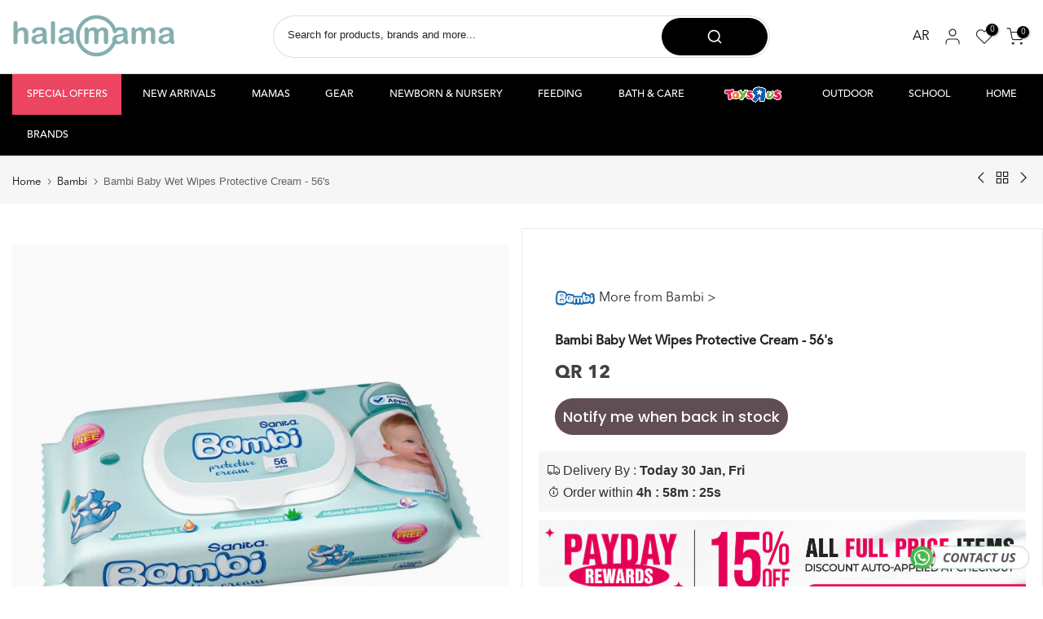

--- FILE ---
content_type: text/html; charset=utf-8
request_url: https://halamama.com/apps/search-deco-label/search?handleSearch=bambi-baby-wet-wipes-protective-cream-56s
body_size: 383
content:

                        
                        
                        
                        
                        
                        
                        
                            {
                              
                
                "bambi-baby-wet-wipes-protective-cream-56s": {
                    "id": 7611611087010,
                    "title": "Bambi Baby Wet Wipes Protective Cream - 56's",
                    "vendor": "Bambi",
                    "featured_image": "\/\/halamama.com\/cdn\/shop\/files\/33770045079714_5281001941720.webp?v=1713881448",
                    "category": "Uncategorized",
                    "published_at": "2022-12-17 23:28:47 +0300",
                    "price": 1200, 
                    "tags": ["12-24 Months","2-4 Years","6-12 Months","BABY ESSENTIALS","Baby Essentials Special Offers","BOYS","GIRLS","Infant baby","LISTED","New born","New born - 6 Months","UNISEX","Wipes"], 
                    "handle":"bambi-baby-wet-wipes-protective-cream-56s", 
                    "selected_or_first_available_variant_id": 42471694237858, 
                    "variants": [  {
                      "id": 42471694237858,
                      "featured_image":null,
                      "price": 1200 ,
                      "inventory_quantity": 0 ,
                      "inventory_management": "shopify"  ,
                      "weight_in_unit": 0.0  ,
                      "sku": "5281001941720"  }
                    
                    ],
                    "collections": [  303316205730, 298051338402, 295287619746, 300767215778, 281236078754, 294009110690, 317306405026, 288369082530, 288369148066, 288368951458, 288369049762, 280646123682, 280646156450 ],
                    "metafields": {
                      
                    },
                    "integrates": {
                       
                        
                        "reviews" : {}
                        
                      ,
                       
                        
                        "loox" : {}
                        
                      ,
                       
                        
                        "vstar" : {}
                        
                      ,
                       
                        
                        "scm_review_importer" : null
                        
                      ,
                       
                        
                        "air_reviews_product" : {}
                        
                      
                      
                    }
                }
                            }
                        
                

--- FILE ---
content_type: text/javascript; charset=utf-8
request_url: https://halamama.com/products/bambi-baby-wet-wipes-protective-cream-56s.js
body_size: 509
content:
{"id":7611611087010,"title":"Bambi Baby Wet Wipes Protective Cream - 56's","handle":"bambi-baby-wet-wipes-protective-cream-56s","description":"\u003cp\u003eSanita Bambi Wet Wipes Lotion is enriched with chamomile with anti-inflammatory properties to soothe sensitive and dry skin. Also, it is enhanced with Aloe vera to moisturize your baby's skin after diapering\u003cbr\u003e\n•\tAlcohol Free.\u003cbr\u003e\n•\tHypoallergenic.\u003cbr\u003e\n•\tMicrobiologically tested.\u003c\/p\u003e","published_at":"2022-12-17T23:28:47+03:00","created_at":"2022-08-13T13:26:53+03:00","vendor":"Bambi","type":"","tags":["12-24 Months","2-4 Years","6-12 Months","BABY ESSENTIALS","Baby Essentials Special Offers","BOYS","GIRLS","Infant baby","LISTED","New born","New born - 6 Months","UNISEX","Wipes"],"price":1200,"price_min":1200,"price_max":1200,"available":false,"price_varies":false,"compare_at_price":null,"compare_at_price_min":0,"compare_at_price_max":0,"compare_at_price_varies":false,"variants":[{"id":42471694237858,"title":"Default Title","option1":"Default Title","option2":null,"option3":null,"sku":"5281001941720","requires_shipping":true,"taxable":false,"featured_image":null,"available":false,"name":"Bambi Baby Wet Wipes Protective Cream - 56's","public_title":null,"options":["Default Title"],"price":1200,"weight":0,"compare_at_price":null,"inventory_management":"shopify","barcode":"5281001941720","requires_selling_plan":false,"selling_plan_allocations":[]}],"images":["\/\/cdn.shopify.com\/s\/files\/1\/0597\/9062\/2882\/files\/33770045079714_5281001941720.webp?v=1713881448"],"featured_image":"\/\/cdn.shopify.com\/s\/files\/1\/0597\/9062\/2882\/files\/33770045079714_5281001941720.webp?v=1713881448","options":[{"name":"Title","position":1,"values":["Default Title"]}],"url":"\/products\/bambi-baby-wet-wipes-protective-cream-56s","media":[{"alt":null,"id":30467959193762,"position":1,"preview_image":{"aspect_ratio":1.0,"height":900,"width":900,"src":"https:\/\/cdn.shopify.com\/s\/files\/1\/0597\/9062\/2882\/files\/33770045079714_5281001941720.webp?v=1713881448"},"aspect_ratio":1.0,"height":900,"media_type":"image","src":"https:\/\/cdn.shopify.com\/s\/files\/1\/0597\/9062\/2882\/files\/33770045079714_5281001941720.webp?v=1713881448","width":900}],"requires_selling_plan":false,"selling_plan_groups":[]}

--- FILE ---
content_type: text/javascript; charset=utf-8
request_url: https://halamama.com/products/bambi-baby-wet-wipes-protective-cream-56s.js
body_size: 187
content:
{"id":7611611087010,"title":"Bambi Baby Wet Wipes Protective Cream - 56's","handle":"bambi-baby-wet-wipes-protective-cream-56s","description":"\u003cp\u003eSanita Bambi Wet Wipes Lotion is enriched with chamomile with anti-inflammatory properties to soothe sensitive and dry skin. Also, it is enhanced with Aloe vera to moisturize your baby's skin after diapering\u003cbr\u003e\n•\tAlcohol Free.\u003cbr\u003e\n•\tHypoallergenic.\u003cbr\u003e\n•\tMicrobiologically tested.\u003c\/p\u003e","published_at":"2022-12-17T23:28:47+03:00","created_at":"2022-08-13T13:26:53+03:00","vendor":"Bambi","type":"","tags":["12-24 Months","2-4 Years","6-12 Months","BABY ESSENTIALS","Baby Essentials Special Offers","BOYS","GIRLS","Infant baby","LISTED","New born","New born - 6 Months","UNISEX","Wipes"],"price":1200,"price_min":1200,"price_max":1200,"available":false,"price_varies":false,"compare_at_price":null,"compare_at_price_min":0,"compare_at_price_max":0,"compare_at_price_varies":false,"variants":[{"id":42471694237858,"title":"Default Title","option1":"Default Title","option2":null,"option3":null,"sku":"5281001941720","requires_shipping":true,"taxable":false,"featured_image":null,"available":false,"name":"Bambi Baby Wet Wipes Protective Cream - 56's","public_title":null,"options":["Default Title"],"price":1200,"weight":0,"compare_at_price":null,"inventory_management":"shopify","barcode":"5281001941720","requires_selling_plan":false,"selling_plan_allocations":[]}],"images":["\/\/cdn.shopify.com\/s\/files\/1\/0597\/9062\/2882\/files\/33770045079714_5281001941720.webp?v=1713881448"],"featured_image":"\/\/cdn.shopify.com\/s\/files\/1\/0597\/9062\/2882\/files\/33770045079714_5281001941720.webp?v=1713881448","options":[{"name":"Title","position":1,"values":["Default Title"]}],"url":"\/products\/bambi-baby-wet-wipes-protective-cream-56s","media":[{"alt":null,"id":30467959193762,"position":1,"preview_image":{"aspect_ratio":1.0,"height":900,"width":900,"src":"https:\/\/cdn.shopify.com\/s\/files\/1\/0597\/9062\/2882\/files\/33770045079714_5281001941720.webp?v=1713881448"},"aspect_ratio":1.0,"height":900,"media_type":"image","src":"https:\/\/cdn.shopify.com\/s\/files\/1\/0597\/9062\/2882\/files\/33770045079714_5281001941720.webp?v=1713881448","width":900}],"requires_selling_plan":false,"selling_plan_groups":[]}